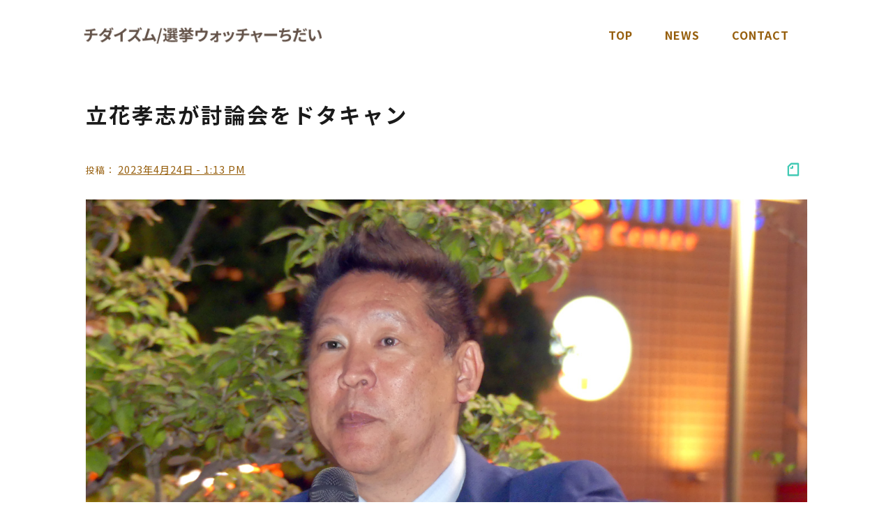

--- FILE ---
content_type: text/html; charset=UTF-8
request_url: https://chidaism.com/news/20230424-02/
body_size: 12034
content:
<!DOCTYPE html>
<html lang="ja">
<head>
	<meta charset="UTF-8">
	<meta name="viewport" content="width=device-width, initial-scale=1, shrink-to-fit=no">
    <script src="https://kit.fontawesome.com/7258d78677.js" crossorigin="anonymous"></script>
	<meta name='robots' content='index, follow, max-image-preview:large, max-snippet:-1, max-video-preview:-1' />

	<!-- This site is optimized with the Yoast SEO plugin v26.7 - https://yoast.com/wordpress/plugins/seo/ -->
	<title>立花孝志が討論会をドタキャン - チダイズム</title>
	<link rel="canonical" href="https://chidaism.com/news/20230424-02/" />
	<meta property="og:locale" content="ja_JP" />
	<meta property="og:type" content="article" />
	<meta property="og:title" content="立花孝志が討論会をドタキャン - チダイズム" />
	<meta property="og:description" content="　４月２３日投票の統一地方選で９割以上の候補者たちが落選し、夏目亜季や甲斐幸など４人しか当選者を出せなかった反社会的カルト集団「政治家女子４８党」の尊師・立花孝志が２４日、黒川敦彦との公開討論会をキャンセルすると発表した [&hellip;]" />
	<meta property="og:url" content="https://chidaism.com/news/20230424-02/" />
	<meta property="og:site_name" content="チダイズム" />
	<meta property="article:published_time" content="2023-04-24T04:13:17+00:00" />
	<meta property="article:modified_time" content="2023-04-24T04:14:53+00:00" />
	<meta property="og:image" content="https://chidaism.com/wp-content/uploads/2023/04/20230327-003.jpg" />
	<meta property="og:image:width" content="1280" />
	<meta property="og:image:height" content="960" />
	<meta property="og:image:type" content="image/jpeg" />
	<meta name="author" content="チダイズム" />
	<meta name="twitter:card" content="summary_large_image" />
	<meta name="twitter:label1" content="執筆者" />
	<meta name="twitter:data1" content="チダイズム" />
	<meta name="twitter:label2" content="推定読み取り時間" />
	<meta name="twitter:data2" content="2分" />
	<script type="application/ld+json" class="yoast-schema-graph">{"@context":"https://schema.org","@graph":[{"@type":"Article","@id":"https://chidaism.com/news/20230424-02/#article","isPartOf":{"@id":"https://chidaism.com/news/20230424-02/"},"author":{"name":"チダイズム","@id":"https://chidaism.com/#/schema/person/206a977cdb913d8cc6e0dda0152d901e"},"headline":"立花孝志が討論会をドタキャン","datePublished":"2023-04-24T04:13:17+00:00","dateModified":"2023-04-24T04:14:53+00:00","mainEntityOfPage":{"@id":"https://chidaism.com/news/20230424-02/"},"wordCount":2,"publisher":{"@id":"https://chidaism.com/#/schema/person/206a977cdb913d8cc6e0dda0152d901e"},"image":{"@id":"https://chidaism.com/news/20230424-02/#primaryimage"},"thumbnailUrl":"https://chidaism.com/wp-content/uploads/2023/04/20230327-003.jpg","keywords":["NHK党","政治家女子48党","立花孝志","黒川敦彦"],"articleSection":["News"],"inLanguage":"ja"},{"@type":"WebPage","@id":"https://chidaism.com/news/20230424-02/","url":"https://chidaism.com/news/20230424-02/","name":"立花孝志が討論会をドタキャン - チダイズム","isPartOf":{"@id":"https://chidaism.com/#website"},"primaryImageOfPage":{"@id":"https://chidaism.com/news/20230424-02/#primaryimage"},"image":{"@id":"https://chidaism.com/news/20230424-02/#primaryimage"},"thumbnailUrl":"https://chidaism.com/wp-content/uploads/2023/04/20230327-003.jpg","datePublished":"2023-04-24T04:13:17+00:00","dateModified":"2023-04-24T04:14:53+00:00","breadcrumb":{"@id":"https://chidaism.com/news/20230424-02/#breadcrumb"},"inLanguage":"ja","potentialAction":[{"@type":"ReadAction","target":["https://chidaism.com/news/20230424-02/"]}]},{"@type":"ImageObject","inLanguage":"ja","@id":"https://chidaism.com/news/20230424-02/#primaryimage","url":"https://chidaism.com/wp-content/uploads/2023/04/20230327-003.jpg","contentUrl":"https://chidaism.com/wp-content/uploads/2023/04/20230327-003.jpg","width":1280,"height":960},{"@type":"BreadcrumbList","@id":"https://chidaism.com/news/20230424-02/#breadcrumb","itemListElement":[{"@type":"ListItem","position":1,"name":"Home","item":"https://chidaism.com/"},{"@type":"ListItem","position":2,"name":"News","item":"https://chidaism.com/news/"},{"@type":"ListItem","position":3,"name":"立花孝志が討論会をドタキャン"}]},{"@type":"WebSite","@id":"https://chidaism.com/#website","url":"https://chidaism.com/","name":"選挙ウォッチャーちだい","description":"選挙ウォッチャーちだい","publisher":{"@id":"https://chidaism.com/#/schema/person/206a977cdb913d8cc6e0dda0152d901e"},"potentialAction":[{"@type":"SearchAction","target":{"@type":"EntryPoint","urlTemplate":"https://chidaism.com/?s={search_term_string}"},"query-input":{"@type":"PropertyValueSpecification","valueRequired":true,"valueName":"search_term_string"}}],"inLanguage":"ja"},{"@type":["Person","Organization"],"@id":"https://chidaism.com/#/schema/person/206a977cdb913d8cc6e0dda0152d901e","name":"チダイズム","image":{"@type":"ImageObject","inLanguage":"ja","@id":"https://chidaism.com/#/schema/person/image/","url":"https://chidaism.com/wp-content/uploads/2022/12/favicon.png","contentUrl":"https://chidaism.com/wp-content/uploads/2022/12/favicon.png","width":317,"height":317,"caption":"チダイズム"},"logo":{"@id":"https://chidaism.com/#/schema/person/image/"},"url":"https://chidaism.com/author/chidaism/"}]}</script>
	<!-- / Yoast SEO plugin. -->


<link rel='dns-prefetch' href='//www.googletagmanager.com' />
<link rel='dns-prefetch' href='//pagead2.googlesyndication.com' />
<link rel="alternate" type="application/rss+xml" title="チダイズム &raquo; フィード" href="https://chidaism.com/feed/" />
<link rel="alternate" type="application/rss+xml" title="チダイズム &raquo; コメントフィード" href="https://chidaism.com/comments/feed/" />
<link rel="alternate" type="application/rss+xml" title="チダイズム &raquo; 立花孝志が討論会をドタキャン のコメントのフィード" href="https://chidaism.com/news/20230424-02/feed/" />
<link rel="alternate" title="oEmbed (JSON)" type="application/json+oembed" href="https://chidaism.com/wp-json/oembed/1.0/embed?url=https%3A%2F%2Fchidaism.com%2Fnews%2F20230424-02%2F" />
<link rel="alternate" title="oEmbed (XML)" type="text/xml+oembed" href="https://chidaism.com/wp-json/oembed/1.0/embed?url=https%3A%2F%2Fchidaism.com%2Fnews%2F20230424-02%2F&#038;format=xml" />
<style id='wp-img-auto-sizes-contain-inline-css'>
img:is([sizes=auto i],[sizes^="auto," i]){contain-intrinsic-size:3000px 1500px}
/*# sourceURL=wp-img-auto-sizes-contain-inline-css */
</style>

<style id='wp-emoji-styles-inline-css'>

	img.wp-smiley, img.emoji {
		display: inline !important;
		border: none !important;
		box-shadow: none !important;
		height: 1em !important;
		width: 1em !important;
		margin: 0 0.07em !important;
		vertical-align: -0.1em !important;
		background: none !important;
		padding: 0 !important;
	}
/*# sourceURL=wp-emoji-styles-inline-css */
</style>
<link rel='stylesheet' id='wp-block-library-css' href='https://chidaism.com/wp/wp-includes/css/dist/block-library/style.min.css' media='all' />
<link rel='stylesheet' id='wc-blocks-style-css' href='https://chidaism.com/wp-content/plugins/woocommerce/assets/client/blocks/wc-blocks.css' media='all' />
<style id='global-styles-inline-css'>
:root{--wp--preset--aspect-ratio--square: 1;--wp--preset--aspect-ratio--4-3: 4/3;--wp--preset--aspect-ratio--3-4: 3/4;--wp--preset--aspect-ratio--3-2: 3/2;--wp--preset--aspect-ratio--2-3: 2/3;--wp--preset--aspect-ratio--16-9: 16/9;--wp--preset--aspect-ratio--9-16: 9/16;--wp--preset--color--black: #000000;--wp--preset--color--cyan-bluish-gray: #abb8c3;--wp--preset--color--white: #ffffff;--wp--preset--color--pale-pink: #f78da7;--wp--preset--color--vivid-red: #cf2e2e;--wp--preset--color--luminous-vivid-orange: #ff6900;--wp--preset--color--luminous-vivid-amber: #fcb900;--wp--preset--color--light-green-cyan: #7bdcb5;--wp--preset--color--vivid-green-cyan: #00d084;--wp--preset--color--pale-cyan-blue: #8ed1fc;--wp--preset--color--vivid-cyan-blue: #0693e3;--wp--preset--color--vivid-purple: #9b51e0;--wp--preset--gradient--vivid-cyan-blue-to-vivid-purple: linear-gradient(135deg,rgb(6,147,227) 0%,rgb(155,81,224) 100%);--wp--preset--gradient--light-green-cyan-to-vivid-green-cyan: linear-gradient(135deg,rgb(122,220,180) 0%,rgb(0,208,130) 100%);--wp--preset--gradient--luminous-vivid-amber-to-luminous-vivid-orange: linear-gradient(135deg,rgb(252,185,0) 0%,rgb(255,105,0) 100%);--wp--preset--gradient--luminous-vivid-orange-to-vivid-red: linear-gradient(135deg,rgb(255,105,0) 0%,rgb(207,46,46) 100%);--wp--preset--gradient--very-light-gray-to-cyan-bluish-gray: linear-gradient(135deg,rgb(238,238,238) 0%,rgb(169,184,195) 100%);--wp--preset--gradient--cool-to-warm-spectrum: linear-gradient(135deg,rgb(74,234,220) 0%,rgb(151,120,209) 20%,rgb(207,42,186) 40%,rgb(238,44,130) 60%,rgb(251,105,98) 80%,rgb(254,248,76) 100%);--wp--preset--gradient--blush-light-purple: linear-gradient(135deg,rgb(255,206,236) 0%,rgb(152,150,240) 100%);--wp--preset--gradient--blush-bordeaux: linear-gradient(135deg,rgb(254,205,165) 0%,rgb(254,45,45) 50%,rgb(107,0,62) 100%);--wp--preset--gradient--luminous-dusk: linear-gradient(135deg,rgb(255,203,112) 0%,rgb(199,81,192) 50%,rgb(65,88,208) 100%);--wp--preset--gradient--pale-ocean: linear-gradient(135deg,rgb(255,245,203) 0%,rgb(182,227,212) 50%,rgb(51,167,181) 100%);--wp--preset--gradient--electric-grass: linear-gradient(135deg,rgb(202,248,128) 0%,rgb(113,206,126) 100%);--wp--preset--gradient--midnight: linear-gradient(135deg,rgb(2,3,129) 0%,rgb(40,116,252) 100%);--wp--preset--font-size--small: 13px;--wp--preset--font-size--medium: 20px;--wp--preset--font-size--large: 36px;--wp--preset--font-size--x-large: 42px;--wp--preset--spacing--20: 0.44rem;--wp--preset--spacing--30: 0.67rem;--wp--preset--spacing--40: 1rem;--wp--preset--spacing--50: 1.5rem;--wp--preset--spacing--60: 2.25rem;--wp--preset--spacing--70: 3.38rem;--wp--preset--spacing--80: 5.06rem;--wp--preset--shadow--natural: 6px 6px 9px rgba(0, 0, 0, 0.2);--wp--preset--shadow--deep: 12px 12px 50px rgba(0, 0, 0, 0.4);--wp--preset--shadow--sharp: 6px 6px 0px rgba(0, 0, 0, 0.2);--wp--preset--shadow--outlined: 6px 6px 0px -3px rgb(255, 255, 255), 6px 6px rgb(0, 0, 0);--wp--preset--shadow--crisp: 6px 6px 0px rgb(0, 0, 0);}:where(.is-layout-flex){gap: 0.5em;}:where(.is-layout-grid){gap: 0.5em;}body .is-layout-flex{display: flex;}.is-layout-flex{flex-wrap: wrap;align-items: center;}.is-layout-flex > :is(*, div){margin: 0;}body .is-layout-grid{display: grid;}.is-layout-grid > :is(*, div){margin: 0;}:where(.wp-block-columns.is-layout-flex){gap: 2em;}:where(.wp-block-columns.is-layout-grid){gap: 2em;}:where(.wp-block-post-template.is-layout-flex){gap: 1.25em;}:where(.wp-block-post-template.is-layout-grid){gap: 1.25em;}.has-black-color{color: var(--wp--preset--color--black) !important;}.has-cyan-bluish-gray-color{color: var(--wp--preset--color--cyan-bluish-gray) !important;}.has-white-color{color: var(--wp--preset--color--white) !important;}.has-pale-pink-color{color: var(--wp--preset--color--pale-pink) !important;}.has-vivid-red-color{color: var(--wp--preset--color--vivid-red) !important;}.has-luminous-vivid-orange-color{color: var(--wp--preset--color--luminous-vivid-orange) !important;}.has-luminous-vivid-amber-color{color: var(--wp--preset--color--luminous-vivid-amber) !important;}.has-light-green-cyan-color{color: var(--wp--preset--color--light-green-cyan) !important;}.has-vivid-green-cyan-color{color: var(--wp--preset--color--vivid-green-cyan) !important;}.has-pale-cyan-blue-color{color: var(--wp--preset--color--pale-cyan-blue) !important;}.has-vivid-cyan-blue-color{color: var(--wp--preset--color--vivid-cyan-blue) !important;}.has-vivid-purple-color{color: var(--wp--preset--color--vivid-purple) !important;}.has-black-background-color{background-color: var(--wp--preset--color--black) !important;}.has-cyan-bluish-gray-background-color{background-color: var(--wp--preset--color--cyan-bluish-gray) !important;}.has-white-background-color{background-color: var(--wp--preset--color--white) !important;}.has-pale-pink-background-color{background-color: var(--wp--preset--color--pale-pink) !important;}.has-vivid-red-background-color{background-color: var(--wp--preset--color--vivid-red) !important;}.has-luminous-vivid-orange-background-color{background-color: var(--wp--preset--color--luminous-vivid-orange) !important;}.has-luminous-vivid-amber-background-color{background-color: var(--wp--preset--color--luminous-vivid-amber) !important;}.has-light-green-cyan-background-color{background-color: var(--wp--preset--color--light-green-cyan) !important;}.has-vivid-green-cyan-background-color{background-color: var(--wp--preset--color--vivid-green-cyan) !important;}.has-pale-cyan-blue-background-color{background-color: var(--wp--preset--color--pale-cyan-blue) !important;}.has-vivid-cyan-blue-background-color{background-color: var(--wp--preset--color--vivid-cyan-blue) !important;}.has-vivid-purple-background-color{background-color: var(--wp--preset--color--vivid-purple) !important;}.has-black-border-color{border-color: var(--wp--preset--color--black) !important;}.has-cyan-bluish-gray-border-color{border-color: var(--wp--preset--color--cyan-bluish-gray) !important;}.has-white-border-color{border-color: var(--wp--preset--color--white) !important;}.has-pale-pink-border-color{border-color: var(--wp--preset--color--pale-pink) !important;}.has-vivid-red-border-color{border-color: var(--wp--preset--color--vivid-red) !important;}.has-luminous-vivid-orange-border-color{border-color: var(--wp--preset--color--luminous-vivid-orange) !important;}.has-luminous-vivid-amber-border-color{border-color: var(--wp--preset--color--luminous-vivid-amber) !important;}.has-light-green-cyan-border-color{border-color: var(--wp--preset--color--light-green-cyan) !important;}.has-vivid-green-cyan-border-color{border-color: var(--wp--preset--color--vivid-green-cyan) !important;}.has-pale-cyan-blue-border-color{border-color: var(--wp--preset--color--pale-cyan-blue) !important;}.has-vivid-cyan-blue-border-color{border-color: var(--wp--preset--color--vivid-cyan-blue) !important;}.has-vivid-purple-border-color{border-color: var(--wp--preset--color--vivid-purple) !important;}.has-vivid-cyan-blue-to-vivid-purple-gradient-background{background: var(--wp--preset--gradient--vivid-cyan-blue-to-vivid-purple) !important;}.has-light-green-cyan-to-vivid-green-cyan-gradient-background{background: var(--wp--preset--gradient--light-green-cyan-to-vivid-green-cyan) !important;}.has-luminous-vivid-amber-to-luminous-vivid-orange-gradient-background{background: var(--wp--preset--gradient--luminous-vivid-amber-to-luminous-vivid-orange) !important;}.has-luminous-vivid-orange-to-vivid-red-gradient-background{background: var(--wp--preset--gradient--luminous-vivid-orange-to-vivid-red) !important;}.has-very-light-gray-to-cyan-bluish-gray-gradient-background{background: var(--wp--preset--gradient--very-light-gray-to-cyan-bluish-gray) !important;}.has-cool-to-warm-spectrum-gradient-background{background: var(--wp--preset--gradient--cool-to-warm-spectrum) !important;}.has-blush-light-purple-gradient-background{background: var(--wp--preset--gradient--blush-light-purple) !important;}.has-blush-bordeaux-gradient-background{background: var(--wp--preset--gradient--blush-bordeaux) !important;}.has-luminous-dusk-gradient-background{background: var(--wp--preset--gradient--luminous-dusk) !important;}.has-pale-ocean-gradient-background{background: var(--wp--preset--gradient--pale-ocean) !important;}.has-electric-grass-gradient-background{background: var(--wp--preset--gradient--electric-grass) !important;}.has-midnight-gradient-background{background: var(--wp--preset--gradient--midnight) !important;}.has-small-font-size{font-size: var(--wp--preset--font-size--small) !important;}.has-medium-font-size{font-size: var(--wp--preset--font-size--medium) !important;}.has-large-font-size{font-size: var(--wp--preset--font-size--large) !important;}.has-x-large-font-size{font-size: var(--wp--preset--font-size--x-large) !important;}
/*# sourceURL=global-styles-inline-css */
</style>

<style id='classic-theme-styles-inline-css'>
/*! This file is auto-generated */
.wp-block-button__link{color:#fff;background-color:#32373c;border-radius:9999px;box-shadow:none;text-decoration:none;padding:calc(.667em + 2px) calc(1.333em + 2px);font-size:1.125em}.wp-block-file__button{background:#32373c;color:#fff;text-decoration:none}
/*# sourceURL=/wp-includes/css/classic-themes.min.css */
</style>
<link rel='stylesheet' id='base-item-list-css' href='https://chidaism.com/wp-content/plugins/base-item-list/assets/css/base-item-list.css' media='all' />
<link rel='stylesheet' id='contact-form-7-css' href='https://chidaism.com/wp-content/plugins/contact-form-7/includes/css/styles.css' media='all' />
<style id='contact-form-7-inline-css'>
.wpcf7 .wpcf7-recaptcha iframe {margin-bottom: 0;}.wpcf7 .wpcf7-recaptcha[data-align="center"] > div {margin: 0 auto;}.wpcf7 .wpcf7-recaptcha[data-align="right"] > div {margin: 0 0 0 auto;}
/*# sourceURL=contact-form-7-inline-css */
</style>
<link rel='stylesheet' id='woocommerce-layout-css' href='https://chidaism.com/wp-content/plugins/woocommerce/assets/css/woocommerce-layout.css' media='all' />
<link rel='stylesheet' id='woocommerce-smallscreen-css' href='https://chidaism.com/wp-content/plugins/woocommerce/assets/css/woocommerce-smallscreen.css' media='only screen and (max-width: 768px)' />
<link rel='stylesheet' id='woocommerce-general-css' href='https://chidaism.com/wp-content/plugins/woocommerce/assets/css/woocommerce.css' media='all' />
<style id='woocommerce-inline-inline-css'>
.woocommerce form .form-row .required { visibility: visible; }
/*# sourceURL=woocommerce-inline-inline-css */
</style>
<link rel='stylesheet' id='style-css' href='https://chidaism.com/wp-content/themes/sc-theme/style.css' media='all' />
<link rel='stylesheet' id='main-css' href='https://chidaism.com/wp-content/themes/sc-theme/assets/dist/main.css' media='all' />
<link rel='stylesheet' id='customize-css' href='https://chidaism.com/wp-content/themes/sc-theme/assets/bootstrap.min.css' media='all' />
<link rel='stylesheet' id='custom-css' href='https://chidaism.com/wp-content/themes/sc-theme/assets/custom.css?version=3.2.2&#038;ver=3.2.2' media='all' />
<link rel='stylesheet' id='wp-block-paragraph-css' href='https://chidaism.com/wp/wp-includes/blocks/paragraph/style.min.css' media='all' />
<script src="https://chidaism.com/wp/wp-includes/js/jquery/jquery.min.js" id="jquery-core-js"></script>
<script src="https://chidaism.com/wp/wp-includes/js/jquery/jquery-migrate.min.js" id="jquery-migrate-js"></script>
<script src="https://chidaism.com/wp-content/plugins/woocommerce/assets/js/jquery-blockui/jquery.blockUI.min.js" id="wc-jquery-blockui-js" data-wp-strategy="defer"></script>
<script id="wc-add-to-cart-js-extra">
var wc_add_to_cart_params = {"ajax_url":"/wp/wp-admin/admin-ajax.php","wc_ajax_url":"/?wc-ajax=%%endpoint%%","i18n_view_cart":"\u304a\u8cb7\u3044\u7269\u30ab\u30b4\u3092\u8868\u793a","cart_url":"https://chidaism.com/cart/","is_cart":"","cart_redirect_after_add":"no"};
//# sourceURL=wc-add-to-cart-js-extra
</script>
<script src="https://chidaism.com/wp-content/plugins/woocommerce/assets/js/frontend/add-to-cart.min.js" id="wc-add-to-cart-js" defer data-wp-strategy="defer"></script>
<script src="https://chidaism.com/wp-content/plugins/woocommerce/assets/js/js-cookie/js.cookie.min.js" id="wc-js-cookie-js" data-wp-strategy="defer"></script>

<!-- Site Kit によって追加された Google タグ（gtag.js）スニペット -->
<!-- Google アナリティクス スニペット (Site Kit が追加) -->
<script src="https://www.googletagmanager.com/gtag/js?id=GT-552WTXF7" id="google_gtagjs-js" async></script>
<script id="google_gtagjs-js-after">
window.dataLayer = window.dataLayer || [];function gtag(){dataLayer.push(arguments);}
gtag("set","linker",{"domains":["chidaism.com"]});
gtag("js", new Date());
gtag("set", "developer_id.dZTNiMT", true);
gtag("config", "GT-552WTXF7");
 window._googlesitekit = window._googlesitekit || {}; window._googlesitekit.throttledEvents = []; window._googlesitekit.gtagEvent = (name, data) => { var key = JSON.stringify( { name, data } ); if ( !! window._googlesitekit.throttledEvents[ key ] ) { return; } window._googlesitekit.throttledEvents[ key ] = true; setTimeout( () => { delete window._googlesitekit.throttledEvents[ key ]; }, 5 ); gtag( "event", name, { ...data, event_source: "site-kit" } ); }; 
//# sourceURL=google_gtagjs-js-after
</script>
<link rel="https://api.w.org/" href="https://chidaism.com/wp-json/" /><link rel="alternate" title="JSON" type="application/json" href="https://chidaism.com/wp-json/wp/v2/posts/1177" /><link rel="EditURI" type="application/rsd+xml" title="RSD" href="https://chidaism.com/wp/xmlrpc.php?rsd" />
<meta name="generator" content="WordPress 6.9" />
<meta name="generator" content="WooCommerce 10.4.3" />
<link rel='shortlink' href='https://chidaism.com/?p=1177' />
<meta name="generator" content="Site Kit by Google 1.170.0" />	<noscript><style>.woocommerce-product-gallery{ opacity: 1 !important; }</style></noscript>
	<meta name="google-site-verification" content="ibII6RGpUK5bihwyNd7In_kEfY8G-AKvw0btMpe4avY">
<!-- Site Kit が追加した Google AdSense メタタグ -->
<meta name="google-adsense-platform-account" content="ca-host-pub-2644536267352236">
<meta name="google-adsense-platform-domain" content="sitekit.withgoogle.com">
<!-- Site Kit が追加した End Google AdSense メタタグ -->

<!-- Google AdSense スニペット (Site Kit が追加) -->
<script async src="https://pagead2.googlesyndication.com/pagead/js/adsbygoogle.js?client=ca-pub-3288157939927522&amp;host=ca-host-pub-2644536267352236" crossorigin="anonymous"></script>

<!-- (ここまで) Google AdSense スニペット (Site Kit が追加) -->
<link rel="icon" href="https://chidaism.com/wp-content/uploads/2022/12/favicon-100x100.png" sizes="32x32" />
<link rel="icon" href="https://chidaism.com/wp-content/uploads/2022/12/favicon-300x300.png" sizes="192x192" />
<link rel="apple-touch-icon" href="https://chidaism.com/wp-content/uploads/2022/12/favicon-300x300.png" />
<meta name="msapplication-TileImage" content="https://chidaism.com/wp-content/uploads/2022/12/favicon-300x300.png" />
</head>


<body class="wp-singular post-template-default single single-post postid-1177 single-format-standard wp-theme-sc-theme theme-sc-theme woocommerce-no-js">
<div id="fb-root"></div>
<script async defer crossorigin="anonymous" src="https://connect.facebook.net/en_US/sdk.js#xfbml=1&version=v15.0&appId=1101203883288910&autoLogAppEvents=1" nonce="uLlkdhCP"></script>

<a href="#main" class="visually-hidden-focusable">Skip to main content</a>

<div id="wrapper">
	<header>
		<nav id="header" class="navbar navbar-expand-md navbar-light bg-light fixed-top border-0">
			<div class="container">
                <a class="navbar-brand" href="https://chidaism.com" title="チダイズム" rel="home">
                                            <img src="https://chidaism.com/wp-content/uploads/2022/11/logo.png" alt="チダイズム" />
                                    </a>
				<button class="navbar-toggler" type="button" data-bs-toggle="collapse" data-bs-target="#navbar" aria-controls="navbar" aria-expanded="false" aria-label="Toggle navigation">
					<span class="navbar-toggler-icon"></span>
				</button>

				<div id="navbar" class="collapse navbar-collapse justify-content-end">
					<ul id="menu-main-menu" class="navbar-nav"><li itemscope="itemscope" itemtype="https://www.schema.org/SiteNavigationElement" id="menu-item-21" class="menu-item menu-item-type-post_type menu-item-object-page menu-item-home nav-item menu-item-21"><a title="TOP" href="https://chidaism.com/" class="nav-link">TOP</a></li>
<li itemscope="itemscope" itemtype="https://www.schema.org/SiteNavigationElement" id="menu-item-24" class="menu-item menu-item-type-post_type menu-item-object-page current_page_parent nav-item menu-item-24"><a aria-current="page" title="News" href="https://chidaism.com/news/" class="nav-link">News</a></li>
<li itemscope="itemscope" itemtype="https://www.schema.org/SiteNavigationElement" id="menu-item-43" class="menu-item menu-item-type-custom menu-item-object-custom menu-item-home nav-item menu-item-43"><a title="Contact" href="https://chidaism.com/#contact" class="nav-link">Contact</a></li>
</ul>				</div><!-- /.navbar-collapse -->
			</div><!-- /.container -->
		</nav><!-- /#header -->
	</header>

	<main id="main"  style="padding-top: 100px;">
					<div class="row">
				<div class="col-md-12 col-sm-12">
                    <div class="container content-bg pt-5">
		<div class="container">
<article id="post-1177" class="post-1177 post type-post status-publish format-standard has-post-thumbnail hentry category-news tag-nhk tag-27 tag-14 tag-29">
	<header class="entry-header">
		<h1 class="entry-title">立花孝志が討論会をドタキャン</h1>
					<div class="entry-meta d-block d-md-flex justify-content-between align-items-center ">
				<div class="post-on"><span class="sep">投稿： </span><a href="https://chidaism.com/news/20230424-02/" title="2023年4月24日 - 1:13 PM" rel="bookmark"><time class="entry-date" datetime="2023-04-24T13:13:17+09:00">2023年4月24日 - 1:13 PM</time></a></div>
                <ul class="align-items-center d-inline-flex list-unstyled social-share mb-0">
                    <li><a class="twitter-share-button" href="http://twitter.com/share?text=立花孝志が討論会をドタキャン&url=https://chidaism.com/news/20230424-02/" target="_blank"><i class="fa-brands fa-twitter"></i></a></li>
                    <li><a class="fb-share-button" href="https://www.facebook.com/sharer/sharer.php?u=https://chidaism.com/news/20230424-02/&amp;src=sdkpreparse" target="_blank"><i class="fa-brands fa-facebook"></i></a></li>
                    <li><a class="line-share-button" href="https://social-plugins.line.me/lineit/share?url=https://chidaism.com/news/20230424-02/"><i class="fa-brands fa-line"></i></a></li>
                    <li><a class="note-share-button" href="https://note.com/intent/post?url=https://chidaism.com/news/20230424-02/" target="_blank"><img src="https://chidaism.com/wp-content/themes/sc-theme/assets/img/note.svg" alt="note"></a></li>
                </ul>
			</div><!-- /.entry-meta -->
			</header><!-- /.entry-header -->
	<div class="entry-content rounded-4 shadow-sm">
		<div class="post-thumbnail"><img width="1280" height="960" src="https://chidaism.com/wp-content/uploads/2023/04/20230327-003.jpg" class="attachment-full size-full wp-post-image" alt="" decoding="async" fetchpriority="high" srcset="https://chidaism.com/wp-content/uploads/2023/04/20230327-003.jpg 1280w, https://chidaism.com/wp-content/uploads/2023/04/20230327-003-300x225.jpg 300w, https://chidaism.com/wp-content/uploads/2023/04/20230327-003-1024x768.jpg 1024w, https://chidaism.com/wp-content/uploads/2023/04/20230327-003-768x576.jpg 768w, https://chidaism.com/wp-content/uploads/2023/04/20230327-003-600x450.jpg 600w" sizes="(max-width: 1280px) 100vw, 1280px" /></div><div class='p-4'><!-- wp:paragraph -->
<p></p>
<!-- /wp:paragraph -->

<!-- wp:paragraph -->
<p>　４月２３日投票の統一地方選で９割以上の候補者たちが落選し、夏目亜季や甲斐幸など４人しか当選者を出せなかった反社会的カルト集団「政治家女子４８党」の尊師・立花孝志が２４日、黒川敦彦との公開討論会をキャンセルすると発表した。<br>　立花孝志はTwitterで「今夜の、黒川敦彦君との、討論会には参加しません！」とツイートし、「大事な人との会食なのでキャンセルします」などと書いたLINEのスクリーンショットを公開。黒川敦彦からは「ヤバイぞ！立花尊師！ 敗戦の第一声が、黒川との公開討論行きません！」などと煽られていた。<br>　「<a href="https://www.amazon.co.jp/%E3%80%8CNHK%E3%81%8B%E3%82%89%E5%9B%BD%E6%B0%91%E3%82%92%E5%AE%88%E3%82%8B%E5%85%9A%E3%80%8D%E3%81%A8%E3%81%AF%E4%BD%95%E3%81%A0%E3%81%A3%E3%81%9F%E3%81%AE%E3%81%8B-%E9%81%B8%E6%8C%99%E3%82%A6%E3%82%A9%E3%83%83%E3%83%81%E3%83%A3%E3%83%BC%E3%81%A1%E3%81%A0%E3%81%84/dp/4794811977">『ＮＨＫから国民を守る党』とは何だったのか？</a>」（新評論・１６５０円）の著者で、政治家女子４８党を取材してきた選挙ウォッチャーちだいは「ＮＨＫ党や政治家女子４８党が大量落選し、党の崩壊は避けられなくなってしまった。それまで地方議員だった党員も離れ、完全にパニックになっていると思う。こんな状態で黒川敦彦と対談したら泣いちゃうに決まっているので、醜態を晒すだけで、ますますＮ国信者が離れてしまう。どうせドタキャンすると思っていた」と述べた。</p>
<!-- /wp:paragraph --></div>	</div><!-- /.entry-content -->

	<div class="post-tags mb-5"><h3 class="pb-2">タグ:</h3><a href="https://chidaism.com/tag/nhk%e5%85%9a/" class="btn btn-outline-warning btn-sm">NHK党</a> <a href="https://chidaism.com/tag/%e6%94%bf%e6%b2%bb%e5%ae%b6%e5%a5%b3%e5%ad%9048%e5%85%9a/" class="btn btn-outline-warning btn-sm">政治家女子48党</a> <a href="https://chidaism.com/tag/%e7%ab%8b%e8%8a%b1%e5%ad%9d%e5%bf%97/" class="btn btn-outline-warning btn-sm">立花孝志</a> <a href="https://chidaism.com/tag/%e9%bb%92%e5%b7%9d%e6%95%a6%e5%bd%a6/" class="btn btn-outline-warning btn-sm">黒川敦彦</a> </div>
<!--	<footer class="entry-meta">-->
<!--		<hr>-->
<!--		--><!--		<hr>-->
<!--		--><!--	</footer>-->

    <!-- /.entry-meta -->
</article><!-- /#post- -->
</div>
<div class="clearfix"></div>
<section class="news bg-grey py-5">
    <div class="container">
        <div class="row align-items-center">
            <div class="col-12 col-md-12">
                <div class="title">
                    <h2 class="sub_ttl"><span>NEWS</span>チダイズム新聞（電⼦版）</h2>
                </div>
                <ul class="news_list">
                                            <li class="news_list_item">
                            <a href="https://chidaism.com/news/20260117-02/">
                                <div class="news_list_date">
                                    <time>2026.01.17</time>
                                </div>
                                <p>河合悠祐とフィフィ、泥沼に</p>
                                <span class="arrow"></span>
                            </a>
                        </li>
                                            <li class="news_list_item">
                            <a href="https://chidaism.com/news/20260117-01/">
                                <div class="news_list_date">
                                    <time>2026.01.17</time>
                                </div>
                                <p>浜田聡、統一教会に応援要請</p>
                                <span class="arrow"></span>
                            </a>
                        </li>
                                            <li class="news_list_item">
                            <a href="https://chidaism.com/news/20260115-01/">
                                <div class="news_list_date">
                                    <time>2026.01.15</time>
                                </div>
                                <p>立憲民主党と公明党が合流</p>
                                <span class="arrow"></span>
                            </a>
                        </li>
                                        <div class="view-more pt-5">
                        <a href="./news" class="btn btn-outline-primary" target="_self">過去の記事⼀覧 <i class="fa-regular fa-clone"></i></a>
                    </div>
                </ul>
            </div>
        </div>
    </div>
</section>
<div class="clearfix"></div>								</div><!-- /.col -->

					
				</div><!-- /.row -->
            </div>
					</main><!-- /#main -->
		<footer id="footer">
			<div class="container">
				<div class="row">
					<div class="col-md-12">
						<p class="text-center">&copy; 2026 チダイズム. All rights reserved.</p>
					</div>

									</div><!-- /.row -->
			</div><!-- /.container -->
		</footer><!-- /#footer -->
	</div><!-- /#wrapper -->
	<script type="speculationrules">
{"prefetch":[{"source":"document","where":{"and":[{"href_matches":"/*"},{"not":{"href_matches":["/wp/wp-*.php","/wp/wp-admin/*","/wp-content/uploads/*","/wp-content/*","/wp-content/plugins/*","/wp-content/themes/sc-theme/*","/*\\?(.+)"]}},{"not":{"selector_matches":"a[rel~=\"nofollow\"]"}},{"not":{"selector_matches":".no-prefetch, .no-prefetch a"}}]},"eagerness":"conservative"}]}
</script>
	<script>
		(function () {
			var c = document.body.className;
			c = c.replace(/woocommerce-no-js/, 'woocommerce-js');
			document.body.className = c;
		})();
	</script>
	<script src="https://chidaism.com/wp/wp-includes/js/dist/hooks.min.js" id="wp-hooks-js"></script>
<script src="https://chidaism.com/wp/wp-includes/js/dist/i18n.min.js" id="wp-i18n-js"></script>
<script id="wp-i18n-js-after">
wp.i18n.setLocaleData( { 'text direction\u0004ltr': [ 'ltr' ] } );
//# sourceURL=wp-i18n-js-after
</script>
<script src="https://chidaism.com/wp-content/plugins/contact-form-7/includes/swv/js/index.js" id="swv-js"></script>
<script id="contact-form-7-js-translations">
( function( domain, translations ) {
	var localeData = translations.locale_data[ domain ] || translations.locale_data.messages;
	localeData[""].domain = domain;
	wp.i18n.setLocaleData( localeData, domain );
} )( "contact-form-7", {"translation-revision-date":"2025-11-30 08:12:23+0000","generator":"GlotPress\/4.0.3","domain":"messages","locale_data":{"messages":{"":{"domain":"messages","plural-forms":"nplurals=1; plural=0;","lang":"ja_JP"},"This contact form is placed in the wrong place.":["\u3053\u306e\u30b3\u30f3\u30bf\u30af\u30c8\u30d5\u30a9\u30fc\u30e0\u306f\u9593\u9055\u3063\u305f\u4f4d\u7f6e\u306b\u7f6e\u304b\u308c\u3066\u3044\u307e\u3059\u3002"],"Error:":["\u30a8\u30e9\u30fc:"]}},"comment":{"reference":"includes\/js\/index.js"}} );
//# sourceURL=contact-form-7-js-translations
</script>
<script id="contact-form-7-js-before">
var wpcf7 = {
    "api": {
        "root": "https:\/\/chidaism.com\/wp-json\/",
        "namespace": "contact-form-7\/v1"
    },
    "cached": 1
};
//# sourceURL=contact-form-7-js-before
</script>
<script src="https://chidaism.com/wp-content/plugins/contact-form-7/includes/js/index.js" id="contact-form-7-js"></script>
<script id="woocommerce-js-extra">
var woocommerce_params = {"ajax_url":"/wp/wp-admin/admin-ajax.php","wc_ajax_url":"/?wc-ajax=%%endpoint%%","i18n_password_show":"\u30d1\u30b9\u30ef\u30fc\u30c9\u3092\u8868\u793a","i18n_password_hide":"\u30d1\u30b9\u30ef\u30fc\u30c9\u3092\u96a0\u3059"};
//# sourceURL=woocommerce-js-extra
</script>
<script src="https://chidaism.com/wp-content/plugins/woocommerce/assets/js/frontend/woocommerce.min.js" id="woocommerce-js" data-wp-strategy="defer"></script>
<script src="https://chidaism.com/wp-content/themes/sc-theme/assets/dist/main.bundle.js" id="mainjs-js"></script>
<script src="https://chidaism.com/wp-content/plugins/woocommerce/assets/js/sourcebuster/sourcebuster.min.js" id="sourcebuster-js-js"></script>
<script id="wc-order-attribution-js-extra">
var wc_order_attribution = {"params":{"lifetime":1.0000000000000000818030539140313095458623138256371021270751953125e-5,"session":30,"base64":false,"ajaxurl":"https://chidaism.com/wp/wp-admin/admin-ajax.php","prefix":"wc_order_attribution_","allowTracking":true},"fields":{"source_type":"current.typ","referrer":"current_add.rf","utm_campaign":"current.cmp","utm_source":"current.src","utm_medium":"current.mdm","utm_content":"current.cnt","utm_id":"current.id","utm_term":"current.trm","utm_source_platform":"current.plt","utm_creative_format":"current.fmt","utm_marketing_tactic":"current.tct","session_entry":"current_add.ep","session_start_time":"current_add.fd","session_pages":"session.pgs","session_count":"udata.vst","user_agent":"udata.uag"}};
//# sourceURL=wc-order-attribution-js-extra
</script>
<script src="https://chidaism.com/wp-content/plugins/woocommerce/assets/js/frontend/order-attribution.min.js" id="wc-order-attribution-js"></script>
<script src="https://chidaism.com/wp-content/plugins/google-site-kit/dist/assets/js/googlesitekit-events-provider-contact-form-7-40476021fb6e59177033.js" id="googlesitekit-events-provider-contact-form-7-js" defer></script>
<script id="googlesitekit-events-provider-woocommerce-js-before">
window._googlesitekit.wcdata = window._googlesitekit.wcdata || {};
window._googlesitekit.wcdata.products = [];
window._googlesitekit.wcdata.add_to_cart = null;
window._googlesitekit.wcdata.currency = "JPY";
window._googlesitekit.wcdata.eventsToTrack = ["add_to_cart","purchase"];
//# sourceURL=googlesitekit-events-provider-woocommerce-js-before
</script>
<script src="https://chidaism.com/wp-content/plugins/google-site-kit/dist/assets/js/googlesitekit-events-provider-woocommerce-9717a4b16d0ac7e06633.js" id="googlesitekit-events-provider-woocommerce-js" defer></script>
<script id="wp-emoji-settings" type="application/json">
{"baseUrl":"https://s.w.org/images/core/emoji/17.0.2/72x72/","ext":".png","svgUrl":"https://s.w.org/images/core/emoji/17.0.2/svg/","svgExt":".svg","source":{"concatemoji":"https://chidaism.com/wp/wp-includes/js/wp-emoji-release.min.js"}}
</script>
<script type="module">
/*! This file is auto-generated */
const a=JSON.parse(document.getElementById("wp-emoji-settings").textContent),o=(window._wpemojiSettings=a,"wpEmojiSettingsSupports"),s=["flag","emoji"];function i(e){try{var t={supportTests:e,timestamp:(new Date).valueOf()};sessionStorage.setItem(o,JSON.stringify(t))}catch(e){}}function c(e,t,n){e.clearRect(0,0,e.canvas.width,e.canvas.height),e.fillText(t,0,0);t=new Uint32Array(e.getImageData(0,0,e.canvas.width,e.canvas.height).data);e.clearRect(0,0,e.canvas.width,e.canvas.height),e.fillText(n,0,0);const a=new Uint32Array(e.getImageData(0,0,e.canvas.width,e.canvas.height).data);return t.every((e,t)=>e===a[t])}function p(e,t){e.clearRect(0,0,e.canvas.width,e.canvas.height),e.fillText(t,0,0);var n=e.getImageData(16,16,1,1);for(let e=0;e<n.data.length;e++)if(0!==n.data[e])return!1;return!0}function u(e,t,n,a){switch(t){case"flag":return n(e,"\ud83c\udff3\ufe0f\u200d\u26a7\ufe0f","\ud83c\udff3\ufe0f\u200b\u26a7\ufe0f")?!1:!n(e,"\ud83c\udde8\ud83c\uddf6","\ud83c\udde8\u200b\ud83c\uddf6")&&!n(e,"\ud83c\udff4\udb40\udc67\udb40\udc62\udb40\udc65\udb40\udc6e\udb40\udc67\udb40\udc7f","\ud83c\udff4\u200b\udb40\udc67\u200b\udb40\udc62\u200b\udb40\udc65\u200b\udb40\udc6e\u200b\udb40\udc67\u200b\udb40\udc7f");case"emoji":return!a(e,"\ud83e\u1fac8")}return!1}function f(e,t,n,a){let r;const o=(r="undefined"!=typeof WorkerGlobalScope&&self instanceof WorkerGlobalScope?new OffscreenCanvas(300,150):document.createElement("canvas")).getContext("2d",{willReadFrequently:!0}),s=(o.textBaseline="top",o.font="600 32px Arial",{});return e.forEach(e=>{s[e]=t(o,e,n,a)}),s}function r(e){var t=document.createElement("script");t.src=e,t.defer=!0,document.head.appendChild(t)}a.supports={everything:!0,everythingExceptFlag:!0},new Promise(t=>{let n=function(){try{var e=JSON.parse(sessionStorage.getItem(o));if("object"==typeof e&&"number"==typeof e.timestamp&&(new Date).valueOf()<e.timestamp+604800&&"object"==typeof e.supportTests)return e.supportTests}catch(e){}return null}();if(!n){if("undefined"!=typeof Worker&&"undefined"!=typeof OffscreenCanvas&&"undefined"!=typeof URL&&URL.createObjectURL&&"undefined"!=typeof Blob)try{var e="postMessage("+f.toString()+"("+[JSON.stringify(s),u.toString(),c.toString(),p.toString()].join(",")+"));",a=new Blob([e],{type:"text/javascript"});const r=new Worker(URL.createObjectURL(a),{name:"wpTestEmojiSupports"});return void(r.onmessage=e=>{i(n=e.data),r.terminate(),t(n)})}catch(e){}i(n=f(s,u,c,p))}t(n)}).then(e=>{for(const n in e)a.supports[n]=e[n],a.supports.everything=a.supports.everything&&a.supports[n],"flag"!==n&&(a.supports.everythingExceptFlag=a.supports.everythingExceptFlag&&a.supports[n]);var t;a.supports.everythingExceptFlag=a.supports.everythingExceptFlag&&!a.supports.flag,a.supports.everything||((t=a.source||{}).concatemoji?r(t.concatemoji):t.wpemoji&&t.twemoji&&(r(t.twemoji),r(t.wpemoji)))});
//# sourceURL=https://chidaism.com/wp/wp-includes/js/wp-emoji-loader.min.js
</script>
<script async src="https://cdn.st-note.com/js/social_button.min.js"></script>
</body>
</html>


<!-- Page supported by LiteSpeed Cache 7.7 on 2026-01-19 20:19:25 -->

--- FILE ---
content_type: text/html; charset=utf-8
request_url: https://www.google.com/recaptcha/api2/aframe
body_size: 250
content:
<!DOCTYPE HTML><html><head><meta http-equiv="content-type" content="text/html; charset=UTF-8"></head><body><script nonce="jB2Xa7L4EMiMz3XqyMNq2Q">/** Anti-fraud and anti-abuse applications only. See google.com/recaptcha */ try{var clients={'sodar':'https://pagead2.googlesyndication.com/pagead/sodar?'};window.addEventListener("message",function(a){try{if(a.source===window.parent){var b=JSON.parse(a.data);var c=clients[b['id']];if(c){var d=document.createElement('img');d.src=c+b['params']+'&rc='+(localStorage.getItem("rc::a")?sessionStorage.getItem("rc::b"):"");window.document.body.appendChild(d);sessionStorage.setItem("rc::e",parseInt(sessionStorage.getItem("rc::e")||0)+1);localStorage.setItem("rc::h",'1768821570198');}}}catch(b){}});window.parent.postMessage("_grecaptcha_ready", "*");}catch(b){}</script></body></html>

--- FILE ---
content_type: text/css
request_url: https://chidaism.com/wp-content/themes/sc-theme/assets/custom.css?version=3.2.2&ver=3.2.2
body_size: 2422
content:
@import url("https://fonts.googleapis.com/css2?family=Londrina+Sketch&family=Noto+Sans+JP:wght@300;400;500;700&display=swap");
html,
body,
p,
a {
  font-family: "Noto Sans JP", "Hiragino Kaku Gothic ProN", Roboto, Meiryo,
    sans-serif;
  font-weight: 400;
  font-size: 0.95rem;
  line-height: 1.5;
  color: #965e0c;
}
/********** Header CSS **********/
.container,
.container-lg,
.container-md,
.container-sm,
.container-xl,
.container-xxl {
  max-width: 1080px;
}
#main {
  margin-top: 0;
  overflow: hidden;
}
.navbar-brand img {
  height: 45px;
}
.navbar-expand-md .navbar-nav .nav-link {
  color: #965e0c;
  font-size: 16px;
}
a:hover,
.navbar-expand-md .navbar-nav .nav-link:hover {
  color: #ed981b;
}
.slider-bg {
  background-image: url("img/bg-06.jpg");
  background-repeat: no-repeat;
  background-size: cover;
  background-position: center;
  padding: 130px 0 80px !important;
  margin-top: -100px;
  z-index: 10;
}
.slider .carousel-item {
  padding: 20px;
}
.slider .carousel-item img {
  border-radius: 60px;
  height: 550px;
  width: 100%;
  object-fit: cover;
  box-shadow: rgba(0, 0, 0, 0.15) 0px 5px 15px 0px;
}
.home section {
  padding: 100px 0;
}
.title .sub_ttl {
  padding-bottom: 20px;
  margin-bottom: 50px;
  position: relative;
}
.title .sub_ttl span {
  font-family: "Londrina Sketch", cursive;
  display: block;
  text-align: center;
  padding-bottom: 0px;
  position: relative;
  font-size: 46px;
  font-weight: bold;
  text-transform: uppercase;
  letter-spacing: 4px;
  color: #645349;
}
.title .sub_ttl:after {
  content: "";
  position: absolute;
  left: 50%;
  bottom: -30px;
  width: 200px;
  height: 30px;
  transform: translate(-50%, -50%);
  z-index: 5;
  background: url("img/title-bg.png") no-repeat;
  background-size: contain;
}
.news .title .sub_ttl:after {
  display: none;
}
.bg-grey {
  background-image: url("img/bg-02.png");
  background-repeat: repeat-x;
  background-size: cover;
  background-position: center;
}
.bg-mesh {
  background-repeat: repeat;
  background-image: url("img/bg-mesh.png");
  background-image: -webkit-image-set(
    url("img/bg-mesh.png") 1x,
    url("img/bg-mesh@2x.png") 2x
  );
  background-image: image-set(
    url("img/bg-mesh.png") 1x,
    url("img/bg-mesh@2x.png") 2x
  );
}
.feed-blog .feed-post {
  margin-bottom: 40px;
  border: none;
}
.feed-blog .feed-post a {
  text-decoration: none;
}
.feed-blog .feed-post a .thumb img {
  border-radius: 4px 4px 0 0;
  height: 200px;
  width: 100%;
  object-fit: cover;
}
.feed-blog .feed-post .txtarea_topic a .date_blog {
  display: inline-block;
  padding: 2px 10px;
  color: #57533f;
  border-radius: 2px;
}

.note-blog .feed-post .txtarea_topic a .date_blog {
  font-weight: bold;
}
.twitcasting .feed-post .txtarea_topic a .date_blog {
  /*background: #d9fcff;*/
}
.feed-blog .feed-post .txtarea_topic a .name_blog {
  margin-bottom: 0;
  overflow: hidden;
  min-height: 65px;
}
.feed-blog .feed-post .txtarea_topic {
  padding: 10px;
  border-radius: 0 0 4px 4px;
  background: #ffffff;
}
.feed-blog.youtube .feed-post .txtarea_topic {
  min-height: 150px;
  background: #f3f3f3;
}
.view-more .btn {
  padding: 10px 50px;
}
.note-bg,
.note-blog .view-more .btn {
  color: #2db697;
  border-color: #2db697;
}
.note-blog .view-more .btn:hover {
  background: #2db697;
  color: #ffffff;
}
.twitcasting-bg,
.twitcasting .view-more .btn {
  color: #3481ff;
  border-color: #3481ff;
}
.twitcasting .view-more .btn:hover {
  background: #3481ff;
  color: #ffffff;
}
.youtube .view-more .btn:hover {
  background: #ff0000;
  color: #ffffff;
}
.yt-bg,
.youtube .view-more .btn {
  color: #ff0000;
}
.youtube .card.feed-post,
.youtube .view-more .btn {
  border-color: #ff0000 !important;
}
.youtube .feed-post iframe {
  width: 100%;
}
.youtube .feed-post .txtarea_topic .name_blog {
  height: 75px;
}

.news {
  padding: 40px 0;
}
.news .sub_ttl {
  padding: 20px;
  font-size: 16px;
  text-align: center;
}

.news_list {
  padding: 40px;
  list-style: none;
  background: #fff;
  border-radius: 10px;
}
.news_list_item {
  padding: 10px 0;
  border-bottom: 1px solid #e6e6e6;
}
.news_list_item:last-child {
  border: none;
}
.news_list_item a {
  position: relative;
  display: flex;
  padding-right: 30px;
  text-decoration: none;
}

.news_list_date {
  font-size: 15px;
  display: flex;
  margin-right: 15px;
  align-items: center;
}
.news_list_date time {
  display: block;
  padding: 3px 10px;
  background: #333334;
  color: #fff;
  font-size: 12px;
  border-radius: 2px;
}
.news_list_item a p {
  margin: 0;
  padding-top: 3px;
  font-size: 14px;
}
.news_item {
  background: #f6c6a2;
  border-radius: 14px;
  width: 6em;
  /* 親要素の文字サイズを基準 */
  text-align: center;
  margin-left: 20px;
}

.arrow {
  width: 25px;
  height: 1px;
  background: #707070;
  position: absolute;
  top: 50%;
  right: 0;
}

.arrow::after {
  content: "";
  display: block;
  width: 6px;
  height: 1px;
  background: #707070;
  transform: rotate(45deg);
  position: absolute;
  right: 0px;
  bottom: 2px;
}
.view-more {
  text-align: right;
}
.view-more a i {
  padding-left: 20px;
}
.fb-bg {
  background: #4267b2;
  padding: 40px;
  border-radius: 10px;
}
.twitter-bg {
  display: flex;
  flex-direction: column;
  gap: 16px;
  align-items: center;
  background: black;
  padding: 40px;
  border-radius: 10px;
  color: white;
  font-weight: bold;
  text-decoration: none;
  font-size: 20px;
}

.twitter-bg img {
  width: 30px;
  height: 30px;
  vertical-align: middle;
  margin-right: 10px;
}

.twitter-row {
  display: flex;
  justify-content: center;
  flex-wrap: wrap;
  gap: 10px;
}

.twitter-icon {
  display: flex;
  align-items: center;
  justify-content: center;
  font-size: 14px;
}

.sb-feed-wrapper.sb-fs,
.sbtt-feed-container.sb-fs,
.sb-feed-posts.sb-fs {
  padding-top: 0;
  padding-bottom: 0;
}

.contact-access .form {
  padding: 30px;
  background: #fff;
  border-radius: 10px;
}
.contact-access .form textarea {
  height: 130px;
}
.google-map {
  background: #fff;
  padding: 10px;
  overflow: hidden;
  border-radius: 10px;
}
.google-map iframe {
  width: 100%;
}
.wpcf7 .wpcf7-response-output {
  padding: 15px;
  margin-bottom: 20px;
  border: 1px solid transparent;
  border-radius: 4px;
}
.wpcf7 .wpcf7-validation-errors {
  color: #a94442;
  background-color: #f2dede;
  border-color: #ebccd1;
}
.wpcf7 .wpcf7-mail-sent-ok {
  color: #31708f;
  background-color: #d9edf7;
  border-color: #bce8f1;
}
.req {
  font-size: 12px;
  font-weight: normal;
  vertical-align: baseline;
}

/********** Single CSS **********/
.single-post h1.entry-title {
  padding-bottom: 30px;
}
.social-share li {
  padding-left: 12px;
}
.social-share li:first-child {
  padding-left: 0;
}
.social-share li:last-child {
  padding-left: 0;
}
.social-share li:last-child {
}
.social-share li a i {
  font-size: 24px;
}
.social-share li a.note-share-button img {
  width: 40px;
  height: 40px;
  overflow: hidden;
}
.social-share li a.twitter-share-button i {
  color: #1da1f2;
}
.social-share li a.fb-share-button i {
  color: #3b5998;
}
.social-share li a.line-share-button i {
  color: #06c755;
}
.post img,
.post-thumbnail img {
  height: auto;
  max-width: 100%;
  width: 100%;
}
.single .entry-content p {
  text-align: justify;
  line-height: 2;
}
/********** Footer CSS **********/
#footer {
  background-color: #ededed;
}
#footer p {
  margin-top: 20px;
}

/********** Responsive CSS **********/
@media screen and (max-width: 1024px) {
  .news_list_item a {
    display: block;
  }
}

@media screen and (max-width: 769px) {
  .navbar-expand-md .navbar-nav .nav-link {
    margin-bottom: 10px;
    font-size: 18px;
  }
  .navbar-expand-md .navbar-nav li:first-child .nav-link {
    margin-left: 20px;
  }
  .navbar-expand-md .navbar-nav li:last-child .nav-link {
    margin-right: 20px;
  }
  .news {
    padding: 10px;
  }
  .news .sub_ttl {
    padding: 10px;
    font-size: 20px;
  }
  .news_list {
    padding: 10px;
    list-style: none;
  }
  .news_list_item {
    padding: 10px 5px;
  }
  .news_list_item a {
    font-size: 14px;
  }
  .news_list_date time {
    font-size: 12px;
    margin-bottom: 10px;
  }
  .contact-access {
    padding: 20px 0;
  }
}
@media screen and (max-width: 480px) {
  .navbar-brand img {
    height: 30px;
  }
  .navbar-brand {
    margin-right: 1rem;
  }
  .arrow {
    display: none;
  }
  .news_list_item a {
    padding-right: 0;
  }
}